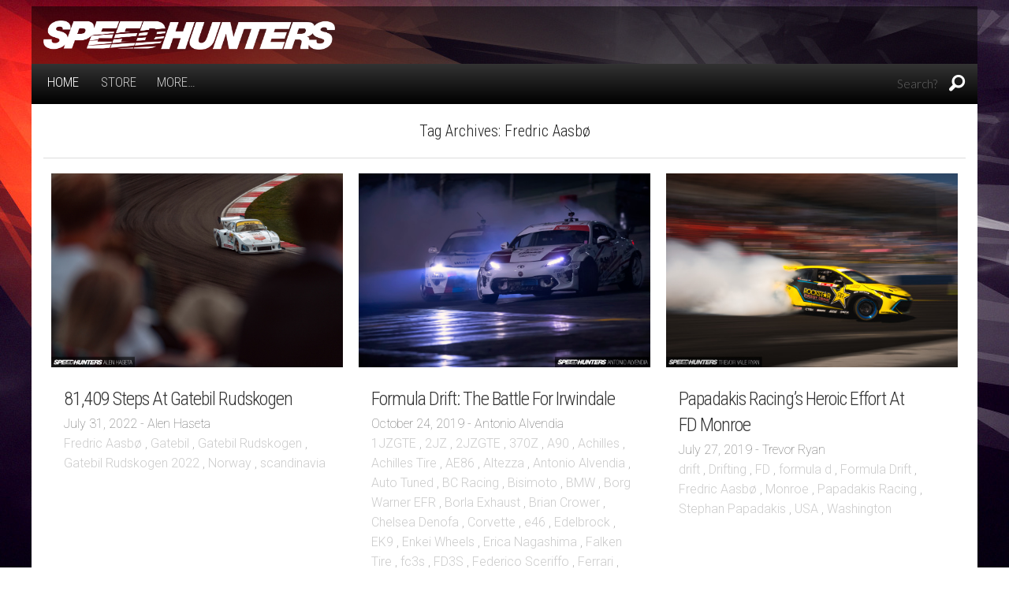

--- FILE ---
content_type: text/html; charset=UTF-8
request_url: https://www.speedhunters.com/tag/fredric-aasbo/
body_size: 11880
content:
<!DOCTYPE html>
<!--[if lt IE 7]> <html class="no-js ie6 oldie" lang="en-US" prefix="og: http://ogp.me/ns#"> <![endif]-->
<!--[if IE 7]>    <html class="no-js ie7 oldie" lang="en-US" prefix="og: http://ogp.me/ns#"> <![endif]-->
<!--[if IE 8]>    <html class="no-js ie8 oldie" lang="en-US" prefix="og: http://ogp.me/ns#"> <![endif]-->
<!--[if gt IE 8]><!--> <html class="no-js" lang="en-US" prefix="og: http://ogp.me/ns#"> <!--<![endif]-->
<head>
<meta charset="UTF-8" />
<meta name="viewport" content="width=device-width,initial-scale=1" />
<meta name="apple-mobile-web-app-capable" content="yes">
<title>
    Fredric Aasbø - Archives Speedhunters</title>
<link rel="profile" href="http://gmpg.org/xfn/11" />
<link rel="pingback" href="https://www.speedhunters.com/xmlrpc.php" />
<!--[if lt IE 9]>
<script src="https://www.speedhunters.com/wp-content/themes/speedhunters_xiii/javascripts/html5.js" type="text/javascript"></script>
<![endif]-->
<link rel="shortcut icon" type="image/ico" href="https://www.speedhunters.com/wp-content/themes/speedhunters_xiii/favicon.ico" />

<!-- Doubleclick Ad Management -->
<script type='text/javascript'>
var googletag = googletag || {};
googletag.cmd = googletag.cmd || [];
(function() {
var gads = document.createElement('script');
gads.async = true;
gads.type = 'text/javascript';
var useSSL = 'https:' == document.location.protocol;
gads.src = (useSSL ? 'https:' : 'http:') + 
'//www.googletagservices.com/tag/js/gpt.js';
var node = document.getElementsByTagName('script')[0];
node.parentNode.insertBefore(gads, node);
})();
</script>

<script type='text/javascript'>
googletag.cmd.push(function() {
googletag.defineSlot('/149287551/Sitewide_Leaderboard', [728, 90], 'div-gpt-ad-1352995576035-0').addService(googletag.pubads());
googletag.defineSlot('/149287551/Inline_MPU', [770, 513], 'div-gpt-ad-1401958887607-0').addService(googletag.pubads());
googletag.pubads().enableSingleRequest();
googletag.pubads().collapseEmptyDivs();
googletag.enableServices();
});
</script><!-- Facebook Pixel Code -->
<script>
!function(f,b,e,v,n,t,s){if(f.fbq)return;n=f.fbq=function(){n.callMethod?
n.callMethod.apply(n,arguments):n.queue.push(arguments)};if(!f._fbq)f._fbq=n;
n.push=n;n.loaded=!0;n.version='2.0';n.queue=[];t=b.createElement(e);t.async=!0;
t.src=v;s=b.getElementsByTagName(e)[0];s.parentNode.insertBefore(t,s)}(window,
document,'script','//connect.facebook.net/en_US/fbevents.js');

fbq('init', '1037728282936046');
fbq('track', "PageView");</script>
<noscript><img height="1" width="1" style="display:none"
src="https://www.facebook.com/tr?id=1037728282936046&ev=PageView&noscript=1"
/></noscript>
<!-- End Facebook Pixel Code -->

<!-- Facebook App Code -->
<script>
  window.fbAsyncInit = function() {
    FB.init({
      appId      : '252792185178857',
      cookie     : true,
      xfbml      : true,
      version    : 'v2.8'
    });
    FB.AppEvents.logPageView();   
  };

  (function(d, s, id){
     var js, fjs = d.getElementsByTagName(s)[0];
     if (d.getElementById(id)) {return;}
     js = d.createElement(s); js.id = id;
     js.src = "//connect.facebook.net/en_US/sdk.js";
     fjs.parentNode.insertBefore(js, fjs);
   }(document, 'script', 'facebook-jssdk'));
</script>
<!-- End Facebook App Code -->
<!-- This site is optimized with the Yoast WordPress SEO plugin v1.7.1 - https://yoast.com/wordpress/plugins/seo/ -->
<link rel="canonical" href="https://www.speedhunters.com/tag/fredric-aasbo/" />
<link rel="next" href="https://www.speedhunters.com/tag/fredric-aasbo/page/2/" />
<meta property="og:locale" content="en_US" />
<meta property="og:type" content="object" />
<meta property="og:title" content="Fredric Aasbø - Archives Speedhunters" />
<meta property="og:url" content="https://www.speedhunters.com/tag/fredric-aasbo/" />
<meta property="og:site_name" content="Speedhunters" />
<!-- / Yoast WordPress SEO plugin. -->

<link rel="alternate" type="application/rss+xml" title="Speedhunters &raquo; Feed" href="https://www.speedhunters.com/feed/" />
<link rel="alternate" type="application/rss+xml" title="Speedhunters &raquo; Comments Feed" href="https://www.speedhunters.com/comments/feed/" />
<link rel="alternate" type="application/rss+xml" title="Speedhunters &raquo; Fredric Aasbø Tag Feed" href="https://www.speedhunters.com/tag/fredric-aasbo/feed/" />
<link rel='stylesheet' id='decomments-css'  href='https://www.speedhunters.com/wp-content/plugins/decomments/templates/decomments/assets/css/decom.css' type='text/css' media='all' />
<!--[if IE]>
<link rel='stylesheet' id='decomments-ie-css'  href='https://www.speedhunters.com/wp-content/plugins/decomments/templates/decomments/assets/css/decom-ie.css' type='text/css' media='all' />
<![endif]-->
<link rel='stylesheet' id='default-fonts-css'  href='https://www.speedhunters.com/wp-content/plugins/decomments/templates/decomments/assets/css/fonts-def.css' type='text/css' media='all' />
<link rel='stylesheet' id='speedhunters_XIII-style-css'  href='https://www.speedhunters.com/wp-content/themes/speedhunters_xiii/style.css' type='text/css' media='all' />
<link rel='stylesheet' id='speedhunters_XIII-ssl-style-css'  href='https://www.speedhunters.com/wp-content/themes/speedhunters_xiii/ssl-style.css' type='text/css' media='all' />

			<style> .decomments-button, .decomments-head i:before, .decomments-button-submit { background:  !important; } .selectrics, .selectricsItems, .decomments-comment-section .decomments-footer-nav .decomments-buttons-moderate.active,
			.decomments-comment-section .decomments-footer-nav .moderate-action, .de-select.de-select-filter dt,.de-select.de-select-filter dd, .modal-wrap .flipper .login-form .btn{ border-color: !important; } .decomments-comments-number, .modal-wrap .flipper .login-form .close-modal:hover, .decomments-comment-list [id^="safe-comments-result-"] > a:hover { color: !important; } .decomments-gif:after{ border-left-color: !important; } .loader-ball-scale > div, .modal-wrap .flipper .login-form .btn{background: !important;} .decomments-file-uploaded .decomments-icon-insert-photo .svg *{stroke: !important;}
#decomments-comment-section.decomments-comment-section.decomments-comment-section .decomments-pictures-holder .decomments-gif:hover .svg-icon path{fill: !important; }
#decomments-comment-section.decomments-comment-section.decomments-comment-section .decomments-pictures-holder .decomments-gif:hover .svg-icon circle{stroke: !important; }
			 </style>
			<script type='text/javascript' src='https://www.speedhunters.com/wp-includes/js/jquery/jquery.js'></script>
<script type='text/javascript' src='https://www.speedhunters.com/wp-includes/js/jquery/jquery-migrate.min.js'></script>

 <!-- OneAll.com / Social Login for WordPress / v5.2 -->
<script data-cfasync="false" type="text/javascript">
 (function() {
  var oa = document.createElement('script'); oa.type = 'text/javascript';
  oa.async = true; oa.src = 'https://speedhunters.api.oneall.com/socialize/library.js';
  var s = document.getElementsByTagName('script')[0]; s.parentNode.insertBefore(oa, s);
 })();
</script>

<script
        type="text/javascript"
        src="http://zor.livefyre.com/wjs/v1.0/javascripts/CommentCount.js">
</script>

</head>

<body class="archive tag tag-fredric-aasbo tag-6528">

    <!-- 3rd PARTY APIS -->

<!-- Add Facebook JavaScript SDK -->

<div id="fb-root"></div>
<script>(function(d, s, id) {
  var js, fjs = d.getElementsByTagName(s)[0];
  if (d.getElementById(id)) return;
  js = d.createElement(s); js.id = id;
  js.src = "//connect.facebook.net/en_US/sdk.js#xfbml=1&version=v2.8&appId=160417550742798";
  fjs.parentNode.insertBefore(js, fjs);
}(document, 'script', 'facebook-jssdk'));</script>

<!-- End Facebook JavaScript SDK -->

<!-- END 3rd PARTY APIS -->
    
<div id="fs-story" class="swiper-container">
  <div class="swiper-wrapper">
	    </div>
</div>

		<header id="header" class="row" role="banner">
		<div class="screen-reader-text skip-link hide"><a href="#content" title="Skip to content">Skip to content</a></div>
        <section class="top-nav columns">
        		<div class="section-container">
        			<section>
                		<div class="row branding">
                        	<div class="medium-4 columns logo">
                        		<h1><a href="https://www.speedhunters.com"><img src="https://www.speedhunters.com/wp-content/themes/speedhunters_xiii/images/branding/sh-logo-white.png"></a></h1>
                            <div id="slogan"></div>
                        	</div>
                        	<div class="medium-8 columns leaderboard">
                                <!-- Sitewide_Leaderboard -->
                                <div id="leaderboardBanner">
                                    <div id='div-gpt-ad-1352995576035-0' style='width:728px; height:90px;'>
                                    <script type='text/javascript'>
                                        googletag.cmd.push(function() { googletag.display('div-gpt-ad-1352995576035-0'); });
                                    </script>
                                    </div>
                                </div>
                                <!-- END Sitewide_Leaderboard -->
                        	</div>
                        </div>

        				<div class="menu-strip row">
        					<div class="medium-8 columns menu-left">
        						<dl class="sub-nav">
        							<dd class="active"><h4><a href="https://www.speedhunters.com">HOME</a></h4></dd>
        							<span class="current"></span>        							<dd><h4><a href="http://store.speedhunters.com" target="_blank">Store</a></h4></dd>
        							<dd><h4 data-section-title class="pointable"><a href"#" class="more-button">More&hellip;</a></h4></dd>
        						</dl>
        					</div>
        					<div class="medium-4 columns menu-right">
                                	<form method="get" id="searchform" class="searchform" action="https://www.speedhunters.com/" role="search">
		<input type="text" name="s" value="" id="s" placeholder="Search?" />
		<i class="fi-magnifying-glass pointable"></i>
		<button type="submit" class="submit button prefix" id="searchsubmit" value="" >Site Search</button>
	</form>
                                <span class="small-nav-icons">
                                    <span class="separator"></span>
                                    <a href="http://store.speedhunters.com" target="_blank"><i class="fi-shopping-cart"></i></a>
                                    <span class="separator"></span>
                                    <i data-section-title class="fi-arrow-down pointable more-button"></i>
                                </span>
                            </div>
        				</div>
					<nav id="site-navigation" class="content row menu-base" role="navigation" data-section-content style="display:none">
	<dl class="top-level large-12 columns">
<dd class="divider"></dd><dd class="has-dropdown level-0 menu-item menu-item-type-taxonomy menu-item-object-category menu-item-has-children"><a href="http://www.speedhunters.com/category/carfeatures/">Car&nbsp;Features</a>
<dl class="sub-menu dropdown">
	<dd class="has-dropdown level-1 menu-item menu-item-type-custom menu-item-object-custom menu-item-has-children"><a href="http://www.speedhunters.com/tag/car-spotlight/">Modified</a>
	<dl class="sub-sub-menu dropdown">
		<dd class="no-dropdown  level-2 menu-item menu-item-type-custom menu-item-object-custom"><a href="http://www.speedhunters.com/tag/dragracing/">Drag&nbsp;Racing</a></dd>
		<dd class="no-dropdown  level-2 menu-item menu-item-type-custom menu-item-object-custom"><a href="http://www.speedhunters.com/tag/drifting/">Drift</a></dd>
		<dd class="no-dropdown  level-2 menu-item menu-item-type-custom menu-item-object-custom"><a href="http://www.speedhunters.com/tag/dubscene/">Dub&nbsp;Scene</a></dd>
		<dd class="no-dropdown  level-2 menu-item menu-item-type-custom menu-item-object-custom"><a href="http://www.speedhunters.com/tag/tag-retro/">Retro</a></dd>
		<dd class="no-dropdown  level-2 menu-item menu-item-type-custom menu-item-object-custom"><a href="http://www.speedhunters.com/tag/stance/">Stance</a></dd>
		<dd class="no-dropdown  level-2 menu-item menu-item-type-custom menu-item-object-custom"><a href="http://www.speedhunters.com/tag/timeattack/">Time&nbsp;Attack</a></dd>
		<dd class="no-dropdown  level-2 menu-item menu-item-type-custom menu-item-object-custom"><a href="http://www.speedhunters.com/tag/vip-tag/">VIP</a></dd>
	</dl>
</dd>
	<dd class="has-dropdown level-1 menu-item menu-item-type-custom menu-item-object-custom menu-item-has-children"><a href="http://www.speedhunters.com/tag/racing/">Performance</a>
	<dl class="sub-sub-menu dropdown">
		<dd class="no-dropdown  level-2 menu-item menu-item-type-custom menu-item-object-custom"><a href="http://www.speedhunters.com/tag/classic/">Classic</a></dd>
		<dd class="no-dropdown  level-2 menu-item menu-item-type-custom menu-item-object-custom"><a href="http://www.speedhunters.com/tag/grandtouring/">Grand&nbsp;Touring</a></dd>
		<dd class="no-dropdown  level-2 menu-item menu-item-type-custom menu-item-object-custom"><a href="http://www.speedhunters.com/tag/hothatch/">Hot&nbsp;Hatch</a></dd>
		<dd class="no-dropdown  level-2 menu-item menu-item-type-custom menu-item-object-custom"><a href="http://www.speedhunters.com/tag/tag-race/">Race</a></dd>
		<dd class="no-dropdown  level-2 menu-item menu-item-type-custom menu-item-object-custom"><a href="http://www.speedhunters.com/tag/sportcompact/">Sport&nbsp;Compact</a></dd>
		<dd class="no-dropdown  level-2 menu-item menu-item-type-custom menu-item-object-custom"><a href="http://www.speedhunters.com/tag/supercar/">Supercar</a></dd>
		<dd class="no-dropdown  level-2 menu-item menu-item-type-custom menu-item-object-custom"><a href="http://www.speedhunters.com/tag/supersaloon/">Super&nbsp;Saloon</a></dd>
	</dl>
</dd>
	<dd class="has-dropdown level-1 menu-item menu-item-type-custom menu-item-object-custom menu-item-has-children"><a href="http://www.speedhunters.com/tag/hotrodding/">Hot&nbsp;Rodding</a>
	<dl class="sub-sub-menu dropdown">
		<dd class="no-dropdown  level-2 menu-item menu-item-type-custom menu-item-object-custom"><a href="http://www.speedhunters.com/tag/tag-muscle/">Muscle</a></dd>
		<dd class="no-dropdown  level-2 menu-item menu-item-type-custom menu-item-object-custom"><a href="http://www.speedhunters.com/tag/tag-hotrod/">Hot&nbsp;Rod</a></dd>
		<dd class="no-dropdown  level-2 menu-item menu-item-type-custom menu-item-object-custom"><a href="http://www.speedhunters.com/tag/tag-leadsled/">Lead&nbsp;Sled</a></dd>
		<dd class="no-dropdown  level-2 menu-item menu-item-type-custom menu-item-object-custom"><a href="http://www.speedhunters.com/tag/tag-sleeper/">Sleeper</a></dd>
		<dd class="no-dropdown  level-2 menu-item menu-item-type-custom menu-item-object-custom"><a href="http://www.speedhunters.com/tag/low-rider/">Low&nbsp;Rider</a></dd>
		<dd class="no-dropdown  level-2 menu-item menu-item-type-custom menu-item-object-custom"><a href="http://www.speedhunters.com/tag/tag-gasser/">Gasser</a></dd>
		<dd class="no-dropdown  level-2 menu-item menu-item-type-custom menu-item-object-custom"><a href="http://www.speedhunters.com/tag/dragster/">Dragster</a></dd>
	</dl>
</dd>
</dl>
</dd>
<dd class="divider"></dd>
<dd class="has-dropdown level-0 menu-item menu-item-type-taxonomy menu-item-object-category menu-item-has-children"><a href="http://www.speedhunters.com/category/eventcoverage/">Event&nbsp;Coverage</a>
<dl class="sub-menu dropdown">
	<dd class="has-dropdown level-1 menu-item menu-item-type-custom menu-item-object-custom menu-item-has-children"><a href="http://www.speedhunters.com/tag/drifting/">Drift</a>
	<dl class="sub-sub-menu dropdown">
		<dd class="no-dropdown  level-2 menu-item menu-item-type-custom menu-item-object-custom"><a href="http://www.speedhunters.com/tag/formuladrift/">Formula&nbsp;Drift</a></dd>
		<dd class="no-dropdown  level-2 menu-item menu-item-type-custom menu-item-object-custom"><a href="http://www.speedhunters.com/tag/tag-d1gp/">D1GP</a></dd>
		<dd class="no-dropdown  level-2 menu-item menu-item-type-custom menu-item-object-custom"><a href="http://www.speedhunters.com/tag/tag-gatebil/">Gatebil</a></dd>
		<dd class="no-dropdown  level-2 menu-item menu-item-type-custom menu-item-object-custom"><a href="http://www.speedhunters.com/tag/tag-grassroots/">Grass&nbsp;Roots</a></dd>
	</dl>
</dd>
	<dd class="has-dropdown level-1 menu-item menu-item-type-custom menu-item-object-custom menu-item-has-children"><a href="http://www.speedhunters.com/tag/motorsport/">Motorsports</a>
	<dl class="sub-sub-menu dropdown">
		<dd class="no-dropdown  level-2 menu-item menu-item-type-custom menu-item-object-custom"><a href="http://www.speedhunters.com/tag/tag-formulaone/">Formula&nbsp;One</a></dd>
		<dd class="no-dropdown  level-2 menu-item menu-item-type-custom menu-item-object-custom"><a href="http://www.speedhunters.com/tag/rally/">Rally</a></dd>
		<dd class="no-dropdown  level-2 menu-item menu-item-type-custom menu-item-object-custom"><a href="http://www.speedhunters.com/tag/endurance/">Endurance-GTs</a></dd>
		<dd class="no-dropdown  level-2 menu-item menu-item-type-custom menu-item-object-custom"><a href="http://www.speedhunters.com/tag/timeattack/">Time&nbsp;Attack</a></dd>
		<dd class="no-dropdown  level-2 menu-item menu-item-type-custom menu-item-object-custom"><a href="http://www.speedhunters.com/tag/landspeed/">Land&nbsp;Speed</a></dd>
		<dd class="no-dropdown  level-2 menu-item menu-item-type-custom menu-item-object-custom"><a href="http://www.speedhunters.com/tag/touringcar/">Touring&nbsp;Cars</a></dd>
		<dd class="no-dropdown  level-2 menu-item menu-item-type-custom menu-item-object-custom"><a href="http://www.speedhunters.com/tag/tag-hillclimb/">Hill&nbsp;Climb</a></dd>
		<dd class="no-dropdown  level-2 menu-item menu-item-type-custom menu-item-object-custom"><a href="http://www.speedhunters.com/tag/dragracing/">Drag</a></dd>
		<dd class="no-dropdown  level-2 menu-item menu-item-type-custom menu-item-object-custom"><a href="http://www.speedhunters.com/tag/oval/">Oval</a></dd>
	</dl>
</dd>
	<dd class="has-dropdown level-1 menu-item menu-item-type-custom menu-item-object-custom menu-item-has-children"><a href="http://www.speedhunters.com/tag/car-show-tag/">Shows +&nbsp;Festivals</a>
	<dl class="sub-sub-menu dropdown">
		<dd class="no-dropdown  level-2 menu-item menu-item-type-custom menu-item-object-custom"><a href="http://www.speedhunters.com/tag/tokyoautosalon/">Tokyo Auto&nbsp;Salon</a></dd>
		<dd class="no-dropdown  level-2 menu-item menu-item-type-custom menu-item-object-custom"><a href="http://www.speedhunters.com/tag/sema/">Sema</a></dd>
		<dd class="no-dropdown  level-2 menu-item menu-item-type-custom menu-item-object-custom"><a href="http://www.speedhunters.com/tag/tag-meets/">Meets</a></dd>
		<dd class="no-dropdown  level-2 menu-item menu-item-type-custom menu-item-object-custom"><a href="http://www.speedhunters.com/tag/tag-hotrod/">Rods &#038;&nbsp;Customs</a></dd>
		<dd class="no-dropdown  level-2 menu-item menu-item-type-custom menu-item-object-custom"><a href="http://www.speedhunters.com/tag/dubscene/">Dub&nbsp;Scene</a></dd>
	</dl>
</dd>
</dl>
</dd>
<dd class="divider"></dd>
<dd class="has-dropdown level-0 menu-item menu-item-type-taxonomy menu-item-object-category menu-item-has-children"><a title="Speedhunters Crew" href="http://www.speedhunters.com/category/speedhunterscrew/">Speedhunters&nbsp;Crew</a>
<dl class="sub-menu dropdown">
	<dd class="has-dropdown level-1 menu-item menu-item-type-custom menu-item-object-custom menu-item-has-children"><a href="http://www.speedhunters.com/tag/drivers/">Drivers</a>
	<dl class="sub-sub-menu dropdown">
		<dd class="no-dropdown  level-2 menu-item menu-item-type-custom menu-item-object-custom"><a href="http://www.speedhunters.com/tag/fredricaasbo/">Fredric&nbsp;Aasbø</a></dd>
		<dd class="no-dropdown  level-2 menu-item menu-item-type-custom menu-item-object-custom"><a href="http://www.speedhunters.com/tag/tag-vaughngittinjr/">Vaughn Gittin&nbsp;Jr</a></dd>
		<dd class="no-dropdown  level-2 menu-item menu-item-type-custom menu-item-object-custom"><a href="http://www.speedhunters.com/tag/tag-edwardsandstrom/">Edward&nbsp;Sandström</a></dd>
		<dd class="no-dropdown  level-2 menu-item menu-item-type-custom menu-item-object-custom"><a href="http://www.speedhunters.com/tag/tag-madmikewhiddett/">Mad Mike&nbsp;Whiddett</a></dd>
	</dl>
</dd>
	<dd class="has-dropdown level-1 menu-item menu-item-type-custom menu-item-object-custom menu-item-has-children"><a href="#">Photojournalists</a>
	<dl class="sub-sub-menu dropdown">
		<dd class="no-dropdown  level-2 menu-item menu-item-type-custom menu-item-object-custom"><a href="http://www.speedhunters.com/author/alok-paleri/">Alok&nbsp;Paleri</a></dd>
		<dd class="no-dropdown  level-2 menu-item menu-item-type-custom menu-item-object-custom"><a href="http://www.speedhunters.com/author/2281434115/">Dino Dalle&nbsp;Carbonare</a></dd>
		<dd class="no-dropdown  level-2 menu-item menu-item-type-custom menu-item-object-custom"><a href="http://www.speedhunters.com/author/2307185532/">Larry&nbsp;Chen</a></dd>
		<dd class="no-dropdown  level-2 menu-item menu-item-type-custom menu-item-object-custom"><a href="http://www.speedhunters.com/author/2262174102/">Rod&nbsp;Chong</a></dd>
		<dd class="no-dropdown  level-2 menu-item menu-item-type-custom menu-item-object-custom"><a href="http://www.speedhunters.com/author/2262173266">Mike&nbsp;Garrett</a></dd>
		<dd class="no-dropdown  level-2 menu-item menu-item-type-custom menu-item-object-custom"><a href="http://www.speedhunters.com/author/sklingelhoefer/">Sean&nbsp;Klingelhoefer</a></dd>
		<dd class="no-dropdown  level-2 menu-item menu-item-type-custom menu-item-object-custom"><a href="http://www.speedhunters.com/author/blord/">Brad&nbsp;Lord</a></dd>
		<dd class="no-dropdown  level-2 menu-item menu-item-type-custom menu-item-object-custom"><a href="http://www.speedhunters.com/author/2279972671/">Paddy&nbsp;McGrath</a></dd>
		<dd class="no-dropdown  level-2 menu-item menu-item-type-custom menu-item-object-custom"><a href="http://www.speedhunters.com/author/2281433439/">Jonathan&nbsp;Moore</a></dd>
		<dd class="no-dropdown  level-2 menu-item menu-item-type-custom menu-item-object-custom"><a href="http://www.speedhunters.com/author/bmusselwhite/">Bryn&nbsp;Musselwhite</a></dd>
		<dd class="no-dropdown  level-2 menu-item menu-item-type-custom menu-item-object-custom"><a href="http://www.speedhunters.com/author/SuzyWallace">Suzy&nbsp;Wallace</a></dd>
		<dd class="no-dropdown  level-2 menu-item menu-item-type-custom menu-item-object-custom"><a href="http://www.speedhunters.com/author/taryncroucher/">Taryn&nbsp;Croucher</a></dd>
		<dd class="no-dropdown  level-2 menu-item menu-item-type-custom menu-item-object-custom"><a href="http://www.speedhunters.com/author/peter-kelly/">Peter&nbsp;Kelly</a></dd>
		<dd class="no-dropdown  level-2 menu-item menu-item-type-custom menu-item-object-custom"><a href="http://www.speedhunters.com/author/ropie/">Richard&nbsp;Opie</a></dd>
		<dd class="no-dropdown  level-2 menu-item menu-item-type-custom menu-item-object-custom"><a href="http://www.speedhunters.com/author/keithcharvonia/">Keith&nbsp;Charvonia</a></dd>
		<dd class="no-dropdown  level-2 menu-item menu-item-type-custom menu-item-object-custom"><a href="http://www.speedhunters.com/author/blake-jones/">Blake&nbsp;Jones</a></dd>
		<dd class="no-dropdown  level-2 menu-item menu-item-type-custom menu-item-object-custom"><a href="http://www.speedhunters.com/author/matthewjones/">Matthew&nbsp;Jones</a></dd>
	</dl>
</dd>
</dl>
</dd>
<dd class="divider"></dd>
<dd class="has-dropdown level-0 menu-item menu-item-type-custom menu-item-object-custom menu-item-has-children"><a href="http://www.speedhunters.com/tag/special-feature/">Special&nbsp;Feature</a>
<dl class="sub-menu dropdown">
	<dd class="no-dropdown  level-1 menu-item menu-item-type-custom menu-item-object-custom"><a href="http://www.speedhunters.com/tag/featurethis/">#FeatureThis</a></dd>
	<dd class="no-dropdown  level-1 menu-item menu-item-type-custom menu-item-object-custom"><a href="http://www.speedhunters.com/tag/iamthespeedhunter/">#IAmTheSpeedhunter</a></dd>
	<dd class="no-dropdown  level-1 menu-item menu-item-type-custom menu-item-object-custom"><a href="http://www.speedhunters.com/tag/tag-carbuilder/">Build</a></dd>
	<dd class="no-dropdown  level-1 menu-item menu-item-type-custom menu-item-object-custom"><a href="http://www.speedhunters.com/tag/tag-collectables/">Collectables</a></dd>
	<dd class="no-dropdown  level-1 menu-item menu-item-type-custom menu-item-object-custom"><a href="http://www.speedhunters.com/tag/dreamdrive/">Dream&nbsp;Drive</a></dd>
	<dd class="no-dropdown  level-1 menu-item menu-item-type-custom menu-item-object-custom"><a href="http://www.speedhunters.com/tag/museum/">Museum</a></dd>
	<dd class="no-dropdown  level-1 menu-item menu-item-type-custom menu-item-object-custom"><a href="http://www.speedhunters.com/tag/tag-retrospective/">Retrospective</a></dd>
	<dd class="no-dropdown  level-1 menu-item menu-item-type-custom menu-item-object-custom"><a href="http://www.speedhunters.com/tag/templeofspeed/">Temple Of&nbsp;Speed</a></dd>
</dl>
</dd>
<dd class="divider"></dd>
	</dl>                     
<i data-section-title class="general-icon-minus right"></i>
</nav>
              </section>
            </div>
        </section>
	</header><!-- #header -->
<div class="sticky-nav">
    <div class="sticky-nav-inner row">
        <a href="https://www.speedhunters.com"><i class="sh-logo"></i></a>
                    <span class="sticky-nav-seperator"></span>
            <span class="sticky-nav-label">SHARE</span>
            <i class="fi-social-facebook share-facebook" title="Share on Facebook"></i>
            <i class="fi-social-twitter share-twitter" title="Share on Twitter"></i>
            <i class="fi-social-google-plus share-google-plus" title="Share on G+"></i>
            <span class="sticky-nav-seperator"></span>
            <span class="sticky-nav-title">
                Fredric Aasbø - Archives Speedhunters            </span>
    </div>
</div>
<div class="row" id="container">
	<section class="large-12" id="primary">
	<div class="row">
		<section class="large-12 columns">
		
			<header class="page-header large-12 columns">
				<h1 class="page-title">
					Tag Archives: <span>Fredric Aasbø</span>				</h1>
								<hr />
			</header><!-- .page-header -->
			<div class="large-12 columns">
				<ul class="medium-block-grid-3">
										
						

<li>
	<article id="post-567566" class="post-567566 post type-post status-publish format-standard has-post-thumbnail hentry category-content category-eventcoverage category-special-feature category-speedhunterscrew tag-fredric-aasbo tag-gatebil tag-gatebil-rudskogen tag-gatebil-rudskogen-2022 tag-norway tag-scandinavia">
			<a class="content-thumbnail" href="https://www.speedhunters.com/2022/07/81409-steps-at-gatebil-rudskogen/">
    	<img src="https://s3.amazonaws.com/speedhunters-wp-production/wp-content/uploads/2022/07/21030933/1201-520x346.jpg" />
		</a>

	
<div class="meta">
	<h2><a href="https://www.speedhunters.com/2022/07/81409-steps-at-gatebil-rudskogen/">81,409 Steps At Gatebil&nbsp;Rudskogen</a></h2>
	<span class="date">July 31, 2022 -</span>
	<span class="author"><a href="https://www.speedhunters.com/author/alenhaseta/" title="Posts by Alen Haseta" rel="author">Alen Haseta</a></span><br />
	<span class="tags"><a href="https://www.speedhunters.com/tag/fredric-aasbo/" rel="tag">Fredric Aasbø</a>, <a href="https://www.speedhunters.com/tag/gatebil/" rel="tag">Gatebil</a>, <a href="https://www.speedhunters.com/tag/gatebil-rudskogen/" rel="tag">Gatebil Rudskogen</a>, <a href="https://www.speedhunters.com/tag/gatebil-rudskogen-2022/" rel="tag">Gatebil Rudskogen 2022</a>, <a href="https://www.speedhunters.com/tag/norway/" rel="tag">Norway</a>, <a href="https://www.speedhunters.com/tag/scandinavia/" rel="tag">scandinavia</a></span></div>
	<!-- If no thumbnail, add fallback image. -->
		</article><!-- #post-## -->
</li>

					
						

<li>
	<article id="post-459392" class="post-459392 post type-post status-publish format-standard has-post-thumbnail hentry category-content category-eventcoverage tag-1jzgte tag-2jz tag-2jzgte tag-370z tag-a90 tag-achilles tag-achilles-tire tag-ae86 tag-altezza tag-antonio-alvendia tag-auto-tuned tag-bc-racing tag-bisimoto tag-bmw tag-borg-warner-efr tag-borla-exhaust tag-briancrower tag-chelsea-denofa tag-corvette tag-e46 tag-edelbrock tag-ek9-tag tag-enkei-wheels tag-erica-nagashima tag-falkentire tag-fc3s tag-fd3s tag-federico-sceriffo tag-ferrari tag-ford-mustang tag-tag-formulad tag-formuladrift tag-forrestwang tag-fredric-aasbo tag-greddy tag-hks tag-irwindale-speedway-tag tag-is300 tag-jamesdeane tag-je-pistons tag-jeffjones tag-jess-harbour tag-jhonnattan-castro tag-jza80 tag-karol-priscilla tag-kazuya-taguchi tag-kengushi tag-kw-suspension tag-ls3-tag tag-matt-field tag-michael-essa tag-motul tag-mustang-rtr tag-nexen-tire tag-odi-bakchis tag-piotr-wiecek tag-porsche-911 tag-precision-turbo tag-rad-dan-burkett tag-rays-wheels tag-robbienishida tag-run-bc tag-run-free-tag tag-s15 tag-shinji-minowa tag-sparco tag-sparta-brakes tag-suspension-techniques tag-takaaono tag-takahiro-ueno tag-toyota-86 tag-up-garage tag-tag-vaughngittinjr tag-vertex tag-work-wheels tag-worthouse tag-z34 tag-zn8">
			<a class="content-thumbnail" href="https://www.speedhunters.com/2019/10/formula-drift-battle-irwindale/">
    	<img src="https://s3.amazonaws.com/speedhunters-wp-production/wp-content/uploads/2019/10/21222729/Formula-Drift-FDIRW-1920wm-1DX29025-crop-520x346.jpg" />
		</a>

	
<div class="meta">
	<h2><a href="https://www.speedhunters.com/2019/10/formula-drift-battle-irwindale/">Formula Drift: The Battle For&nbsp;Irwindale</a></h2>
	<span class="date">October 24, 2019 -</span>
	<span class="author"><a href="https://www.speedhunters.com/author/antonioalvendia/" title="Posts by Antonio Alvendia" rel="author">Antonio Alvendia</a></span><br />
	<span class="tags"><a href="https://www.speedhunters.com/tag/1jzgte/" rel="tag">1JZGTE</a>, <a href="https://www.speedhunters.com/tag/2jz/" rel="tag">2JZ</a>, <a href="https://www.speedhunters.com/tag/2jzgte/" rel="tag">2JZGTE</a>, <a href="https://www.speedhunters.com/tag/370z/" rel="tag">370Z</a>, <a href="https://www.speedhunters.com/tag/a90/" rel="tag">A90</a>, <a href="https://www.speedhunters.com/tag/achilles/" rel="tag">Achilles</a>, <a href="https://www.speedhunters.com/tag/achilles-tire/" rel="tag">Achilles Tire</a>, <a href="https://www.speedhunters.com/tag/ae86/" rel="tag">AE86</a>, <a href="https://www.speedhunters.com/tag/altezza/" rel="tag">Altezza</a>, <a href="https://www.speedhunters.com/tag/antonio-alvendia/" rel="tag">Antonio Alvendia</a>, <a href="https://www.speedhunters.com/tag/auto-tuned/" rel="tag">Auto Tuned</a>, <a href="https://www.speedhunters.com/tag/bc-racing/" rel="tag">BC Racing</a>, <a href="https://www.speedhunters.com/tag/bisimoto/" rel="tag">Bisimoto</a>, <a href="https://www.speedhunters.com/tag/bmw/" rel="tag">BMW</a>, <a href="https://www.speedhunters.com/tag/borg-warner-efr/" rel="tag">Borg Warner EFR</a>, <a href="https://www.speedhunters.com/tag/borla-exhaust/" rel="tag">Borla Exhaust</a>, <a href="https://www.speedhunters.com/tag/briancrower/" rel="tag">Brian Crower</a>, <a href="https://www.speedhunters.com/tag/chelsea-denofa/" rel="tag">Chelsea Denofa</a>, <a href="https://www.speedhunters.com/tag/corvette/" rel="tag">Corvette</a>, <a href="https://www.speedhunters.com/tag/e46/" rel="tag">e46</a>, <a href="https://www.speedhunters.com/tag/edelbrock/" rel="tag">Edelbrock</a>, <a href="https://www.speedhunters.com/tag/ek9-tag/" rel="tag">EK9</a>, <a href="https://www.speedhunters.com/tag/enkei-wheels/" rel="tag">Enkei Wheels</a>, <a href="https://www.speedhunters.com/tag/erica-nagashima/" rel="tag">Erica Nagashima</a>, <a href="https://www.speedhunters.com/tag/falkentire/" rel="tag">Falken Tire</a>, <a href="https://www.speedhunters.com/tag/fc3s/" rel="tag">fc3s</a>, <a href="https://www.speedhunters.com/tag/fd3s/" rel="tag">FD3S</a>, <a href="https://www.speedhunters.com/tag/federico-sceriffo/" rel="tag">Federico Sceriffo</a>, <a href="https://www.speedhunters.com/tag/ferrari/" rel="tag">Ferrari</a>, <a href="https://www.speedhunters.com/tag/ford-mustang/" rel="tag">Ford Mustang</a>, <a href="https://www.speedhunters.com/tag/tag-formulad/" rel="tag">formula d</a>, <a href="https://www.speedhunters.com/tag/formuladrift/" rel="tag">Formula Drift</a>, <a href="https://www.speedhunters.com/tag/forrestwang/" rel="tag">Forrest Wang</a>, <a href="https://www.speedhunters.com/tag/fredric-aasbo/" rel="tag">Fredric Aasbø</a>, <a href="https://www.speedhunters.com/tag/greddy/" rel="tag">GReddy</a>, <a href="https://www.speedhunters.com/tag/hks/" rel="tag">HKS</a>, <a href="https://www.speedhunters.com/tag/irwindale-speedway-tag/" rel="tag">Irwindale Speedway</a>, <a href="https://www.speedhunters.com/tag/is300/" rel="tag">is300</a>, <a href="https://www.speedhunters.com/tag/jamesdeane/" rel="tag">james deane</a>, <a href="https://www.speedhunters.com/tag/je-pistons/" rel="tag">JE Pistons</a>, <a href="https://www.speedhunters.com/tag/jeffjones/" rel="tag">Jeff Jones</a>, <a href="https://www.speedhunters.com/tag/jess-harbour/" rel="tag">Jess Harbour</a>, <a href="https://www.speedhunters.com/tag/jhonnattan-castro/" rel="tag">Jhonnattan Castro</a>, <a href="https://www.speedhunters.com/tag/jza80/" rel="tag">JZA80</a>, <a href="https://www.speedhunters.com/tag/karol-priscilla/" rel="tag">Karol Priscilla</a>, <a href="https://www.speedhunters.com/tag/kazuya-taguchi/" rel="tag">Kazuya Taguchi</a>, <a href="https://www.speedhunters.com/tag/kengushi/" rel="tag">Ken Gushi</a>, <a href="https://www.speedhunters.com/tag/kw-suspension/" rel="tag">KW Suspension</a>, <a href="https://www.speedhunters.com/tag/ls3-tag/" rel="tag">LS3</a>, <a href="https://www.speedhunters.com/tag/matt-field/" rel="tag">Matt Field</a>, <a href="https://www.speedhunters.com/tag/michael-essa/" rel="tag">Michael Essa</a>, <a href="https://www.speedhunters.com/tag/motul/" rel="tag">Motul</a>, <a href="https://www.speedhunters.com/tag/mustang-rtr/" rel="tag">mustang rtr</a>, <a href="https://www.speedhunters.com/tag/nexen-tire/" rel="tag">Nexen Tire</a>, <a href="https://www.speedhunters.com/tag/odi-bakchis/" rel="tag">Odi Bakchis</a>, <a href="https://www.speedhunters.com/tag/piotr-wiecek/" rel="tag">Piotr Więcek</a>, <a href="https://www.speedhunters.com/tag/porsche-911/" rel="tag">Porsche 911</a>, <a href="https://www.speedhunters.com/tag/precision-turbo/" rel="tag">Precision Turbo</a>, <a href="https://www.speedhunters.com/tag/rad-dan-burkett/" rel="tag">Rad Dan Burkett</a>, <a href="https://www.speedhunters.com/tag/rays-wheels/" rel="tag">Rays Wheels</a>, <a href="https://www.speedhunters.com/tag/robbienishida/" rel="tag">Robbie Nishida</a>, <a href="https://www.speedhunters.com/tag/run-bc/" rel="tag">Run BC</a>, <a href="https://www.speedhunters.com/tag/run-free-tag/" rel="tag">Run Free</a>, <a href="https://www.speedhunters.com/tag/s15/" rel="tag">S15</a>, <a href="https://www.speedhunters.com/tag/shinji-minowa/" rel="tag">Shinji Minowa</a>, <a href="https://www.speedhunters.com/tag/sparco/" rel="tag">sparco</a>, <a href="https://www.speedhunters.com/tag/sparta-brakes/" rel="tag">Sparta Brakes</a>, <a href="https://www.speedhunters.com/tag/suspension-techniques/" rel="tag">Suspension Techniques</a>, <a href="https://www.speedhunters.com/tag/takaaono/" rel="tag">Taka Aono</a>, <a href="https://www.speedhunters.com/tag/takahiro-ueno/" rel="tag">Takahiro Ueno</a>, <a href="https://www.speedhunters.com/tag/toyota-86/" rel="tag">Toyota 86</a>, <a href="https://www.speedhunters.com/tag/up-garage/" rel="tag">Up Garage</a>, <a href="https://www.speedhunters.com/tag/tag-vaughngittinjr/" rel="tag">Vaughn Gittin Jr</a>, <a href="https://www.speedhunters.com/tag/vertex/" rel="tag">Vertex</a>, <a href="https://www.speedhunters.com/tag/work-wheels/" rel="tag">work wheels</a>, <a href="https://www.speedhunters.com/tag/worthouse/" rel="tag">Worthouse</a>, <a href="https://www.speedhunters.com/tag/z34/" rel="tag">Z34</a>, <a href="https://www.speedhunters.com/tag/zn8/" rel="tag">ZN8</a></span></div>
	<!-- If no thumbnail, add fallback image. -->
		</article><!-- #post-## -->
</li>

					
						

<li>
	<article id="post-445684" class="post-445684 post type-post status-publish format-standard has-post-thumbnail hentry category-content category-eventcoverage category-special-feature tag-tag-drift tag-drifting tag-fd tag-tag-formulad tag-formuladrift tag-fredric-aasbo tag-monroe tag-papadakisracing tag-stephanpapadakis tag-usa tag-washington">
			<a class="content-thumbnail" href="https://www.speedhunters.com/2019/07/papadakis-racings-heroic-effort-at-fd-monroe/">
    	<img src="https://s3.amazonaws.com/speedhunters-wp-production/wp-content/uploads/2019/07/24144218/2019-Formula-D-Monroe-Papadakis-Racing-Aasbo_Trevor-Ryan-Speedhunters_001_2392-520x346.jpg" />
		</a>

	
<div class="meta">
	<h2><a href="https://www.speedhunters.com/2019/07/papadakis-racings-heroic-effort-at-fd-monroe/">Papadakis Racing’s Heroic Effort At FD&nbsp;Monroe</a></h2>
	<span class="date">July 27, 2019 -</span>
	<span class="author"><a href="https://www.speedhunters.com/author/trevorryan/" title="Posts by Trevor Ryan" rel="author">Trevor Ryan</a></span><br />
	<span class="tags"><a href="https://www.speedhunters.com/tag/tag-drift/" rel="tag">drift</a>, <a href="https://www.speedhunters.com/tag/drifting/" rel="tag">Drifting</a>, <a href="https://www.speedhunters.com/tag/fd/" rel="tag">FD</a>, <a href="https://www.speedhunters.com/tag/tag-formulad/" rel="tag">formula d</a>, <a href="https://www.speedhunters.com/tag/formuladrift/" rel="tag">Formula Drift</a>, <a href="https://www.speedhunters.com/tag/fredric-aasbo/" rel="tag">Fredric Aasbø</a>, <a href="https://www.speedhunters.com/tag/monroe/" rel="tag">Monroe</a>, <a href="https://www.speedhunters.com/tag/papadakisracing/" rel="tag">Papadakis Racing</a>, <a href="https://www.speedhunters.com/tag/stephanpapadakis/" rel="tag">Stephan Papadakis</a>, <a href="https://www.speedhunters.com/tag/usa/" rel="tag">USA</a>, <a href="https://www.speedhunters.com/tag/washington/" rel="tag">Washington</a></span></div>
	<!-- If no thumbnail, add fallback image. -->
		</article><!-- #post-## -->
</li>

					
						

<li>
	<article id="post-437102" class="post-437102 post type-post status-publish format-standard has-post-thumbnail hentry category-content category-eventcoverage tag-alvin-laegreid tag-becausegatebil tag-fredric-aasbo tag-gatebil tag-gatebil-19 tag-hunter-taylor tag-kai-roger-bakken tag-norway tag-ola-jaeger tag-skyline tag-tor-anders-ringnes tag-toyota-supra tag-valerbanen tag-vladimir-ljadov tag-wheelsbywovka">
			<a class="content-thumbnail" href="https://www.speedhunters.com/2019/05/the-first-gatebil-of-the-year/">
    	<img src="https://s3.amazonaws.com/speedhunters-wp-production/wp-content/uploads/2019/05/29122242/MG_5948-520x346.jpg" />
		</a>

	
<div class="meta">
	<h2><a href="https://www.speedhunters.com/2019/05/the-first-gatebil-of-the-year/">The First Gatebil Of The&nbsp;Year</a></h2>
	<span class="date">May 31, 2019 -</span>
	<span class="author"><a href="https://www.speedhunters.com/author/vladimir-ljadov/" title="Posts by Vladimir Ljadov" rel="author">Vladimir Ljadov</a></span><br />
	<span class="tags"><a href="https://www.speedhunters.com/tag/alvin-laegreid/" rel="tag">Alvin Lægreid</a>, <a href="https://www.speedhunters.com/tag/becausegatebil/" rel="tag">becausegatebil</a>, <a href="https://www.speedhunters.com/tag/fredric-aasbo/" rel="tag">Fredric Aasbø</a>, <a href="https://www.speedhunters.com/tag/gatebil/" rel="tag">Gatebil</a>, <a href="https://www.speedhunters.com/tag/gatebil-19/" rel="tag">Gatebil 19</a>, <a href="https://www.speedhunters.com/tag/hunter-taylor/" rel="tag">Hunter Taylor</a>, <a href="https://www.speedhunters.com/tag/kai-roger-bakken/" rel="tag">Kai Roger Bakken</a>, <a href="https://www.speedhunters.com/tag/norway/" rel="tag">Norway</a>, <a href="https://www.speedhunters.com/tag/ola-jaeger/" rel="tag">Ola Jæger</a>, <a href="https://www.speedhunters.com/tag/skyline/" rel="tag">Skyline</a>, <a href="https://www.speedhunters.com/tag/tor-anders-ringnes/" rel="tag">Tor-Anders Ringnes</a>, <a href="https://www.speedhunters.com/tag/toyota-supra/" rel="tag">Toyota Supra</a>, <a href="https://www.speedhunters.com/tag/valerbanen/" rel="tag">Vålerbanen</a>, <a href="https://www.speedhunters.com/tag/vladimir-ljadov/" rel="tag">Vladimir Ljadov</a>, <a href="https://www.speedhunters.com/tag/wheelsbywovka/" rel="tag">wheelsbywovka</a></span></div>
	<!-- If no thumbnail, add fallback image. -->
		</article><!-- #post-## -->
</li>

					
						

<li>
	<article id="post-402005" class="post-402005 post type-post status-publish format-standard has-post-thumbnail hentry category-content category-eventcoverage tag-fd tag-fd-18 tag-fd-irwindale-18 tag-tag-formulad tag-formuladrift tag-formula-drift-18 tag-fredric-aasbo tag-irwindale-speedway-tag tag-papadakisracing">
			<a class="content-thumbnail" href="https://www.speedhunters.com/2018/10/pure-driving-aasbos-fight-championship/">
    	<img src="https://s3.amazonaws.com/speedhunters-wp-production/wp-content/uploads/2018/10/17201637/2018-SH_Aasbo-Papadakis-Formula-D-Title-Fight-Irwindale_Trevor-Ryan-001-520x346.jpg" />
		</a>

	
<div class="meta">
	<h2><a href="https://www.speedhunters.com/2018/10/pure-driving-aasbos-fight-championship/">Pure Driving: Aasbø&#8217;s Fight For The&nbsp;Championship</a></h2>
	<span class="date">October 18, 2018 -</span>
	<span class="author"><a href="https://www.speedhunters.com/author/trevorryan/" title="Posts by Trevor Ryan" rel="author">Trevor Ryan</a></span><br />
	<span class="tags"><a href="https://www.speedhunters.com/tag/fd/" rel="tag">FD</a>, <a href="https://www.speedhunters.com/tag/fd-18/" rel="tag">FD 18</a>, <a href="https://www.speedhunters.com/tag/fd-irwindale-18/" rel="tag">FD Irwindale 18</a>, <a href="https://www.speedhunters.com/tag/tag-formulad/" rel="tag">formula d</a>, <a href="https://www.speedhunters.com/tag/formuladrift/" rel="tag">Formula Drift</a>, <a href="https://www.speedhunters.com/tag/formula-drift-18/" rel="tag">Formula Drift 18</a>, <a href="https://www.speedhunters.com/tag/fredric-aasbo/" rel="tag">Fredric Aasbø</a>, <a href="https://www.speedhunters.com/tag/irwindale-speedway-tag/" rel="tag">Irwindale Speedway</a>, <a href="https://www.speedhunters.com/tag/papadakisracing/" rel="tag">Papadakis Racing</a></span></div>
	<!-- If no thumbnail, add fallback image. -->
		</article><!-- #post-## -->
</li>

					
						

<li>
	<article id="post-401304" class="post-401304 post type-post status-publish format-standard has-post-thumbnail hentry category-content category-eventcoverage tag-behindthescenes tag-california tag-competition tag-corolla tag-drifting tag-fd-18 tag-fd-irwindale-18 tag-formuladrift tag-fredric-aasbo tag-irwindale tag-papadakisracing tag-stephan-pa tag-toyota tag-usa">
			<a class="content-thumbnail" href="https://www.speedhunters.com/2018/10/all-eyes-on-aasbo/">
    	<img src="https://s3.amazonaws.com/speedhunters-wp-production/wp-content/uploads/2018/10/12181342/2018-SH_Formula-D-Irwindale-Qualifying-Aasbo_Trevor-Ryan-031-520x346.jpg" />
		</a>

	
<div class="meta">
	<h2><a href="https://www.speedhunters.com/2018/10/all-eyes-on-aasbo/">All Eyes On&nbsp;Aasbø</a></h2>
	<span class="date">October 13, 2018 -</span>
	<span class="author"><a href="https://www.speedhunters.com/author/trevorryan/" title="Posts by Trevor Ryan" rel="author">Trevor Ryan</a></span><br />
	<span class="tags"><a href="https://www.speedhunters.com/tag/behindthescenes/" rel="tag">behind the scenes</a>, <a href="https://www.speedhunters.com/tag/california/" rel="tag">California</a>, <a href="https://www.speedhunters.com/tag/competition/" rel="tag">competition</a>, <a href="https://www.speedhunters.com/tag/corolla/" rel="tag">corolla</a>, <a href="https://www.speedhunters.com/tag/drifting/" rel="tag">Drifting</a>, <a href="https://www.speedhunters.com/tag/fd-18/" rel="tag">FD 18</a>, <a href="https://www.speedhunters.com/tag/fd-irwindale-18/" rel="tag">FD Irwindale 18</a>, <a href="https://www.speedhunters.com/tag/formuladrift/" rel="tag">Formula Drift</a>, <a href="https://www.speedhunters.com/tag/fredric-aasbo/" rel="tag">Fredric Aasbø</a>, <a href="https://www.speedhunters.com/tag/irwindale/" rel="tag">irwindale</a>, <a href="https://www.speedhunters.com/tag/papadakisracing/" rel="tag">Papadakis Racing</a>, <a href="https://www.speedhunters.com/tag/stephan-pa/" rel="tag">Stephan Pa</a>, <a href="https://www.speedhunters.com/tag/toyota/" rel="tag">Toyota</a>, <a href="https://www.speedhunters.com/tag/usa/" rel="tag">USA</a></span></div>
	<!-- If no thumbnail, add fallback image. -->
		</article><!-- #post-## -->
</li>

					
						

<li>
	<article id="post-393179" class="post-393179 post type-post status-publish format-standard has-post-thumbnail hentry category-content category-eventcoverage tag-deankearney tag-drift-shifters tag-duane-mckeever tag-event tag-fanga-dan tag-forrestwang tag-fredric-aasbo tag-gazwhiter tag-jamesdeane tag-joachim-waagaard tag-jordan-butters tag-liverpool tag-tag-madmikewhiddett tag-masato-kawabata tag-matt-carter tag-piotr-wiecek tag-redbull tag-red-bull-drift-shifters tag-red-bull-drift-shifters-2018 tag-uk tag-video-tag">
			<a class="content-thumbnail" href="https://www.speedhunters.com/2018/08/red-bull-drift-shifters-best-seat-house/">
    	<img src="https://s3.amazonaws.com/speedhunters-wp-production/wp-content/uploads/2018/08/22115421/Red-Bull-Drift-Shifters-Liverpool-by-Jordan-Butters-7107-520x347.jpg" />
		</a>

	
<div class="meta">
	<h2><a href="https://www.speedhunters.com/2018/08/red-bull-drift-shifters-best-seat-house/">Red Bull Drift Shifters: The Best Seat In The&nbsp;House</a></h2>
	<span class="date">August 23, 2018 -</span>
	<span class="author"><a href="https://www.speedhunters.com/author/jordan-butters/" title="Posts by Jordan Butters" rel="author">Jordan Butters</a></span><br />
	<span class="tags"><a href="https://www.speedhunters.com/tag/deankearney/" rel="tag">Dean Kearney</a>, <a href="https://www.speedhunters.com/tag/drift-shifters/" rel="tag">Drift Shifters</a>, <a href="https://www.speedhunters.com/tag/duane-mckeever/" rel="tag">Duane McKeever</a>, <a href="https://www.speedhunters.com/tag/event/" rel="tag">Event</a>, <a href="https://www.speedhunters.com/tag/fanga-dan/" rel="tag">Fanga Dan</a>, <a href="https://www.speedhunters.com/tag/forrestwang/" rel="tag">Forrest Wang</a>, <a href="https://www.speedhunters.com/tag/fredric-aasbo/" rel="tag">Fredric Aasbø</a>, <a href="https://www.speedhunters.com/tag/gazwhiter/" rel="tag">Gaz Whiter</a>, <a href="https://www.speedhunters.com/tag/jamesdeane/" rel="tag">james deane</a>, <a href="https://www.speedhunters.com/tag/joachim-waagaard/" rel="tag">Joachim Waagaard</a>, <a href="https://www.speedhunters.com/tag/jordan-butters/" rel="tag">Jordan Butters</a>, <a href="https://www.speedhunters.com/tag/liverpool/" rel="tag">Liverpool</a>, <a href="https://www.speedhunters.com/tag/tag-madmikewhiddett/" rel="tag">Mad Mike Whiddett</a>, <a href="https://www.speedhunters.com/tag/masato-kawabata/" rel="tag">Masato Kawabata</a>, <a href="https://www.speedhunters.com/tag/matt-carter/" rel="tag">Matt Carter</a>, <a href="https://www.speedhunters.com/tag/piotr-wiecek/" rel="tag">Piotr Więcek</a>, <a href="https://www.speedhunters.com/tag/redbull/" rel="tag">Red Bull</a>, <a href="https://www.speedhunters.com/tag/red-bull-drift-shifters/" rel="tag">Red Bull Drift Shifters</a>, <a href="https://www.speedhunters.com/tag/red-bull-drift-shifters-2018/" rel="tag">Red Bull Drift Shifters 2018</a>, <a href="https://www.speedhunters.com/tag/uk/" rel="tag">UK</a>, <a href="https://www.speedhunters.com/tag/video-tag/" rel="tag">Video</a></span></div>
	<!-- If no thumbnail, add fallback image. -->
		</article><!-- #post-## -->
</li>

					
						

<li>
	<article id="post-392341" class="post-392341 post type-post status-publish format-standard has-post-thumbnail hentry category-content category-eventcoverage category-speedhunterscrew tag-deankearney tag-drift-shifters tag-duane-mckeever tag-event tag-fanga-dan tag-forrestwang tag-fredric-aasbo tag-gazwhiter tag-jamesdeane tag-joachim-waagaard tag-liverpool tag-tag-madmikewhiddett tag-masato-kawabata tag-matt-carter tag-piotr-wiecek tag-redbull tag-red-bull-drift-shifters tag-red-bull-drift-shifters-2018 tag-uk">
			<a class="content-thumbnail" href="https://www.speedhunters.com/2018/08/red-bull-drift-shifters-stage-set/">
    	<img src="https://s3.amazonaws.com/speedhunters-wp-production/wp-content/uploads/2018/08/18152957/Red-Bull-Drift-Shifters-Liverpool-2018-by-Jordan-Butters-Speedhunters-6068-520x347.jpg" />
		</a>

	
<div class="meta">
	<h2><a href="https://www.speedhunters.com/2018/08/red-bull-drift-shifters-stage-set/">Red Bull Drift Shifters: The Stage Is&nbsp;Set</a></h2>
	<span class="date">August 18, 2018 -</span>
	<span class="author"><a href="https://www.speedhunters.com/author/jordan-butters/" title="Posts by Jordan Butters" rel="author">Jordan Butters</a></span><br />
	<span class="tags"><a href="https://www.speedhunters.com/tag/deankearney/" rel="tag">Dean Kearney</a>, <a href="https://www.speedhunters.com/tag/drift-shifters/" rel="tag">Drift Shifters</a>, <a href="https://www.speedhunters.com/tag/duane-mckeever/" rel="tag">Duane McKeever</a>, <a href="https://www.speedhunters.com/tag/event/" rel="tag">Event</a>, <a href="https://www.speedhunters.com/tag/fanga-dan/" rel="tag">Fanga Dan</a>, <a href="https://www.speedhunters.com/tag/forrestwang/" rel="tag">Forrest Wang</a>, <a href="https://www.speedhunters.com/tag/fredric-aasbo/" rel="tag">Fredric Aasbø</a>, <a href="https://www.speedhunters.com/tag/gazwhiter/" rel="tag">Gaz Whiter</a>, <a href="https://www.speedhunters.com/tag/jamesdeane/" rel="tag">james deane</a>, <a href="https://www.speedhunters.com/tag/joachim-waagaard/" rel="tag">Joachim Waagaard</a>, <a href="https://www.speedhunters.com/tag/liverpool/" rel="tag">Liverpool</a>, <a href="https://www.speedhunters.com/tag/tag-madmikewhiddett/" rel="tag">Mad Mike Whiddett</a>, <a href="https://www.speedhunters.com/tag/masato-kawabata/" rel="tag">Masato Kawabata</a>, <a href="https://www.speedhunters.com/tag/matt-carter/" rel="tag">Matt Carter</a>, <a href="https://www.speedhunters.com/tag/piotr-wiecek/" rel="tag">Piotr Więcek</a>, <a href="https://www.speedhunters.com/tag/redbull/" rel="tag">Red Bull</a>, <a href="https://www.speedhunters.com/tag/red-bull-drift-shifters/" rel="tag">Red Bull Drift Shifters</a>, <a href="https://www.speedhunters.com/tag/red-bull-drift-shifters-2018/" rel="tag">Red Bull Drift Shifters 2018</a>, <a href="https://www.speedhunters.com/tag/uk/" rel="tag">UK</a></span></div>
	<!-- If no thumbnail, add fallback image. -->
		</article><!-- #post-## -->
</li>

					
						

<li>
	<article id="post-387848" class="post-387848 post type-post status-publish format-standard has-post-thumbnail hentry category-content category-news tag-deankearney tag-drift-shifters tag-duane-mckeever tag-event tag-fanga-dan tag-forrestwang tag-fredric-aasbo tag-gazwhiter tag-jamesdeane tag-joachim-waagaard tag-liverpool tag-tag-madmikewhiddett tag-masato-kawabata tag-matt-carter tag-piotr-wiecek tag-redbull tag-red-bull-drift-shifters tag-red-bull-drift-shifters-2018 tag-uk">
			<a class="content-thumbnail" href="https://www.speedhunters.com/2018/08/bulls-on-parade-in-the-united-kingdom/">
    	<img src="https://s3.amazonaws.com/speedhunters-wp-production/wp-content/uploads/2018/08/09081025/Drift_Shifters_2014_4491-520x346.jpg" />
		</a>

	
<div class="meta">
	<h2><a href="https://www.speedhunters.com/2018/08/bulls-on-parade-in-the-united-kingdom/">Bulls On Parade In The United&nbsp;Kingdom</a></h2>
	<span class="date">August 10, 2018 -</span>
	<span class="author"><a href="https://www.speedhunters.com/author/jordan-butters/" title="Posts by Jordan Butters" rel="author">Jordan Butters</a></span><br />
	<span class="tags"><a href="https://www.speedhunters.com/tag/deankearney/" rel="tag">Dean Kearney</a>, <a href="https://www.speedhunters.com/tag/drift-shifters/" rel="tag">Drift Shifters</a>, <a href="https://www.speedhunters.com/tag/duane-mckeever/" rel="tag">Duane McKeever</a>, <a href="https://www.speedhunters.com/tag/event/" rel="tag">Event</a>, <a href="https://www.speedhunters.com/tag/fanga-dan/" rel="tag">Fanga Dan</a>, <a href="https://www.speedhunters.com/tag/forrestwang/" rel="tag">Forrest Wang</a>, <a href="https://www.speedhunters.com/tag/fredric-aasbo/" rel="tag">Fredric Aasbø</a>, <a href="https://www.speedhunters.com/tag/gazwhiter/" rel="tag">Gaz Whiter</a>, <a href="https://www.speedhunters.com/tag/jamesdeane/" rel="tag">james deane</a>, <a href="https://www.speedhunters.com/tag/joachim-waagaard/" rel="tag">Joachim Waagaard</a>, <a href="https://www.speedhunters.com/tag/liverpool/" rel="tag">Liverpool</a>, <a href="https://www.speedhunters.com/tag/tag-madmikewhiddett/" rel="tag">Mad Mike Whiddett</a>, <a href="https://www.speedhunters.com/tag/masato-kawabata/" rel="tag">Masato Kawabata</a>, <a href="https://www.speedhunters.com/tag/matt-carter/" rel="tag">Matt Carter</a>, <a href="https://www.speedhunters.com/tag/piotr-wiecek/" rel="tag">Piotr Więcek</a>, <a href="https://www.speedhunters.com/tag/redbull/" rel="tag">Red Bull</a>, <a href="https://www.speedhunters.com/tag/red-bull-drift-shifters/" rel="tag">Red Bull Drift Shifters</a>, <a href="https://www.speedhunters.com/tag/red-bull-drift-shifters-2018/" rel="tag">Red Bull Drift Shifters 2018</a>, <a href="https://www.speedhunters.com/tag/uk/" rel="tag">UK</a></span></div>
	<!-- If no thumbnail, add fallback image. -->
		</article><!-- #post-## -->
</li>

					
						

<li>
	<article id="post-374396" class="post-374396 post type-post status-publish format-standard has-post-thumbnail hentry category-content category-eventcoverage tag-2018 tag-chrisforsberg tag-drifting tag-fd-2018 tag-florida tag-tag-formulad tag-formuladrift tag-fredric-aasbo tag-jamesdeane tag-orlando tag-orlando-speed-world">
			<a class="content-thumbnail" href="https://www.speedhunters.com/2018/05/formula-drift-2018-just-got-interesting/">
    	<img src="https://s3.amazonaws.com/speedhunters-wp-production/wp-content/uploads/2018/04/30163004/Larry_Chen_2018_Speedhunters_FD_Orlando_001-520x346.jpg" />
		</a>

	
<div class="meta">
	<h2><a href="https://www.speedhunters.com/2018/05/formula-drift-2018-just-got-interesting/">Formula Drift 2018 Just Got&nbsp;Interesting&#8230;</a></h2>
	<span class="date">May 1, 2018 -</span>
	<span class="author"><a href="https://www.speedhunters.com/author/2279972671/" title="Posts by Paddy McGrath" rel="author">Paddy McGrath</a></span><br />
	<span class="tags"><a href="https://www.speedhunters.com/tag/2018/" rel="tag">2018</a>, <a href="https://www.speedhunters.com/tag/chrisforsberg/" rel="tag">Chris Forsberg</a>, <a href="https://www.speedhunters.com/tag/drifting/" rel="tag">Drifting</a>, <a href="https://www.speedhunters.com/tag/fd-2018/" rel="tag">FD 2018</a>, <a href="https://www.speedhunters.com/tag/florida/" rel="tag">Florida</a>, <a href="https://www.speedhunters.com/tag/tag-formulad/" rel="tag">formula d</a>, <a href="https://www.speedhunters.com/tag/formuladrift/" rel="tag">Formula Drift</a>, <a href="https://www.speedhunters.com/tag/fredric-aasbo/" rel="tag">Fredric Aasbø</a>, <a href="https://www.speedhunters.com/tag/jamesdeane/" rel="tag">james deane</a>, <a href="https://www.speedhunters.com/tag/orlando/" rel="tag">Orlando</a>, <a href="https://www.speedhunters.com/tag/orlando-speed-world/" rel="tag">Orlando Speed World</a></span></div>
	<!-- If no thumbnail, add fallback image. -->
		</article><!-- #post-## -->
</li>

					
						

<li>
	<article id="post-337529" class="post-337529 post type-post status-publish format-standard has-post-thumbnail hentry category-content category-eventcoverage tag-2jz tag-deane-x-wiecek tag-tag-drift tag-drifting tag-evergreenspeedway tag-fd tag-tag-formulad tag-formuladrift tag-fredric-aasbo tag-jamesdeane tag-monroe tag-nissan tag-piotr-wiecek tag-pro-drifting tag-s15 tag-seattle tag-silvia tag-worthouse tag-worthouse-drift-team">
			<a class="content-thumbnail" href="https://www.speedhunters.com/2017/08/deane-x-wiecek-one-step-closer/">
    	<img src="https://s3.amazonaws.com/speedhunters-wp-production/wp-content/uploads/2017/08/11052708/2017-Formula-Drift-Seattle-Speedhunters-Worthouse-by-Paddy-McGrath-1861-520x346.jpg" />
		</a>

	
<div class="meta">
	<h2><a href="https://www.speedhunters.com/2017/08/deane-x-wiecek-one-step-closer/">Deane x Więcek: One Step&nbsp;Closer</a></h2>
	<span class="date">August 12, 2017 -</span>
	<span class="author"><a href="https://www.speedhunters.com/author/2279972671/" title="Posts by Paddy McGrath" rel="author">Paddy McGrath</a></span><br />
	<span class="tags"><a href="https://www.speedhunters.com/tag/2jz/" rel="tag">2JZ</a>, <a href="https://www.speedhunters.com/tag/deane-x-wiecek/" rel="tag">Deane X Więcek</a>, <a href="https://www.speedhunters.com/tag/tag-drift/" rel="tag">drift</a>, <a href="https://www.speedhunters.com/tag/drifting/" rel="tag">Drifting</a>, <a href="https://www.speedhunters.com/tag/evergreenspeedway/" rel="tag">Evergreen Speedway</a>, <a href="https://www.speedhunters.com/tag/fd/" rel="tag">FD</a>, <a href="https://www.speedhunters.com/tag/tag-formulad/" rel="tag">formula d</a>, <a href="https://www.speedhunters.com/tag/formuladrift/" rel="tag">Formula Drift</a>, <a href="https://www.speedhunters.com/tag/fredric-aasbo/" rel="tag">Fredric Aasbø</a>, <a href="https://www.speedhunters.com/tag/jamesdeane/" rel="tag">james deane</a>, <a href="https://www.speedhunters.com/tag/monroe/" rel="tag">Monroe</a>, <a href="https://www.speedhunters.com/tag/nissan/" rel="tag">Nissan</a>, <a href="https://www.speedhunters.com/tag/piotr-wiecek/" rel="tag">Piotr Więcek</a>, <a href="https://www.speedhunters.com/tag/pro-drifting/" rel="tag">Pro Drifting</a>, <a href="https://www.speedhunters.com/tag/s15/" rel="tag">S15</a>, <a href="https://www.speedhunters.com/tag/seattle/" rel="tag">Seattle</a>, <a href="https://www.speedhunters.com/tag/silvia/" rel="tag">Silvia</a>, <a href="https://www.speedhunters.com/tag/worthouse/" rel="tag">Worthouse</a>, <a href="https://www.speedhunters.com/tag/worthouse-drift-team/" rel="tag">Worthouse Drift Team</a></span></div>
	<!-- If no thumbnail, add fallback image. -->
		</article><!-- #post-## -->
</li>

					
						

<li>
	<article id="post-336772" class="post-336772 post type-post status-publish format-standard has-post-thumbnail hentry category-content category-eventcoverage tag-deane-x-wiecek tag-drifting tag-evergreenspeedway tag-fd tag-fd-2017 tag-tag-formulad tag-formuladrift tag-fredric-aasbo tag-inthemoment tag-jamesdeane tag-kristaps-bluss tag-seattle tag-worthouse tag-worthouse-drift-team">
			<a class="content-thumbnail" href="https://www.speedhunters.com/2017/08/in-the-moment-throwdown-for-the-title/">
    	<img src="https://s3.amazonaws.com/speedhunters-wp-production/wp-content/uploads/2017/08/03194223/2017-FD06-Thursday-Practice-Gallery-by-Paddy-McGrath-8-520x346.jpg" />
		</a>

	
<div class="meta">
	<h2><a href="https://www.speedhunters.com/2017/08/in-the-moment-throwdown-for-the-title/">In The Moment: Throwdown For The&nbsp;Title</a></h2>
	<span class="date">August 3, 2017 -</span>
	<span class="author"><a href="https://www.speedhunters.com/author/2279972671/" title="Posts by Paddy McGrath" rel="author">Paddy McGrath</a></span><br />
	<span class="tags"><a href="https://www.speedhunters.com/tag/deane-x-wiecek/" rel="tag">Deane X Więcek</a>, <a href="https://www.speedhunters.com/tag/drifting/" rel="tag">Drifting</a>, <a href="https://www.speedhunters.com/tag/evergreenspeedway/" rel="tag">Evergreen Speedway</a>, <a href="https://www.speedhunters.com/tag/fd/" rel="tag">FD</a>, <a href="https://www.speedhunters.com/tag/fd-2017/" rel="tag">FD 2017</a>, <a href="https://www.speedhunters.com/tag/tag-formulad/" rel="tag">formula d</a>, <a href="https://www.speedhunters.com/tag/formuladrift/" rel="tag">Formula Drift</a>, <a href="https://www.speedhunters.com/tag/fredric-aasbo/" rel="tag">Fredric Aasbø</a>, <a href="https://www.speedhunters.com/tag/inthemoment/" rel="tag">in the moment</a>, <a href="https://www.speedhunters.com/tag/jamesdeane/" rel="tag">james deane</a>, <a href="https://www.speedhunters.com/tag/kristaps-bluss/" rel="tag">Kristaps Bluss</a>, <a href="https://www.speedhunters.com/tag/seattle/" rel="tag">Seattle</a>, <a href="https://www.speedhunters.com/tag/worthouse/" rel="tag">Worthouse</a>, <a href="https://www.speedhunters.com/tag/worthouse-drift-team/" rel="tag">Worthouse Drift Team</a></span></div>
	<!-- If no thumbnail, add fallback image. -->
		</article><!-- #post-## -->
</li>

									</ul>
			</div>

							<div class="large-12 columns">
					<hr />
					<div class="center-pagination"><ul class='page-numbers'>
	<li><span class='page-numbers current'>1</span></li>
	<li><a class='page-numbers' href='https://www.speedhunters.com/tag/fredric-aasbo/page/2/'>2</a></li>
	<li><a class='page-numbers' href='https://www.speedhunters.com/tag/fredric-aasbo/page/3/'>3</a></li>
	<li><a class='page-numbers' href='https://www.speedhunters.com/tag/fredric-aasbo/page/4/'>4</a></li>
	<li><a class='page-numbers' href='https://www.speedhunters.com/tag/fredric-aasbo/page/5/'>5</a></li>
	<li><a class='page-numbers' href='https://www.speedhunters.com/tag/fredric-aasbo/page/6/'>6</a></li>
	<li><a class="next page-numbers" href="https://www.speedhunters.com/tag/fredric-aasbo/page/2/">&raquo;</a></li>
</ul>
</div><!--// end .pagination -->					<hr />
				</div>
				

				</section>

        </div>
	</section><!-- #primary -->
</div><!-- #container -->
    
<a href="#top" id="toTop"></a>
<div class="row">
	<footer class="site-footer end-bloc columns stick-stop">
		<!-- FOOTER META -->
		<div class="row">
    		<div id="text-2" class="medium-4 widget columns widget_text"><div class="widget-inner"><h4 class="widget-title">About Us</h4>			<div class="textwidget"><p>Speedhunters is an international collective of photographers, writers and drivers with a shared passion for uncovering the world's most exciting car culture stories. </p>
</div>
		</div></div><div id="text-3" class="medium-4 widget columns widget_text"><div class="widget-inner"><h4 class="widget-title">Contact Us</h4>			<div class="textwidget">We're always very interested to hear your own stories as well as to receive your feedback. Please <a href="http://www.speedhunters.com/frequently-asked-questions-faq/">take a look at our FAQ</a> first but if you don't find what you are looking for then you are welcome to <a href="mailto:enquiries@speedhunters.com?Subject=Enquiry">contact us via email</a>, thank you.</div>
		</div></div><div id="text-4" class="medium-4 widget columns widget_text"><div class="widget-inner"><h4 class="widget-title">Speedhunters Social</h4>			<div class="textwidget"><dl>
	<dd><i class="fi-social-twitter"></i> - <a href="https://twitter.com/speedhunters">&#64;Speedhunters</a></dd>
	<dd><i class="fi-social-facebook"></i> - <a href="https://www.facebook.com/Speedhunters">Speedhunters</a></dd>
	<dd><i class="fi-rss"></i> - <a href="http://feeds.feedburner.com/speedhunters">RSS</a></dd>
</dl></div>
		</div></div>		</div>
		<div class="row">
		<!-- THE TEAM -->
        	<div class="large-4 columns credits">
        		<h4 class="widget-title">Team Speedhunters</h4>			<div class="textwidget">Commercial Director: 
<em>Ben Chandler</em><br />

Creative Director: 
<em>Mark Riccioni</em><br />

Editorial Director: 
<em>Brad Lord</em><br />

Contributors: 
<em>Dino Dalle Carbonare, Ron Celestine, Darrien Craven, Mario Christou, Cian Donnellan, Matthew Everingham, Michał Fidowicz, Chaydon Ford, Alen Haseta, Blake Jones, Stefan Kotze, Vladimir Ljadov, Paddy McGrath, Rick Muda, Alec Pender, Trevor Ryan, Dave Thomas, Toby Thyer, Collin Tiemens, Naveed Yousufzai</em><br /></div>
		            </div>
		<!-- PARTNERS -->
			<div class="large-8 columns">
	    		<div class="footer-partners widget"><h4 class="widget-title">Event Partners</h4>			<div class="textwidget"><ul class="large-block-grid-5 small-block-grid-2">
	<li><a href="http://www.fatlace.com"><img class="th p-logo" src="/wp-content/themes/speedhunters_xiii/images/affiliates/logos/fatlace.jpg" /></a></li>	
	
	<li><a href="http://gatebil.no"><img class="th p-logo" src="/wp-content/themes/speedhunters_xiii/images/affiliates/logos/gatebil.jpg" /></a></li>	
	<li><a href="http://www.players-show.com/"><img class="th p-logo" src="/wp-content/themes/speedhunters_xiii/images/affiliates/logos/players.jpg" /></a></li>
</ul>
</div>
		</div><div class="footer-partners widget"><h4 class="widget-title">Merchandise Partners</h4>			<div class="textwidget"><ul class="large-block-grid-5 small-block-grid-2">
<li><a href="http://www.h-c.co.jp/"><img class="th p-logo" src="http://speedhunters-wp-production.s3.amazonaws.com/wp-content/uploads/2017/04/11043940/hashimoto.png" /></a></li>
<li><img class="th p-logo" src="http://speedhunters-wp-production.s3.amazonaws.com/wp-content/uploads/2019/04/29111622/File-from-iOS-e1556562006726.gif" /></a></li>
</ul></div>
		</div><div class="footer-partners widget"><h4 class="widget-title">Entertainment Partners</h4>			<div class="textwidget"><ul class="large-block-grid-5 small-block-grid-2">
	<li><a href="http://needforspeed.com/"><img class="th p-logo" src="/wp-content/themes/speedhunters_xiii/images/affiliates/logos/needforspeed.jpg" /></a></li>
</ul></div>
		</div><div class="footer-partners widget"><h4 class="widget-title">Automotive Partners</h4>			<div class="textwidget"><ul class="large-block-grid-5 small-block-grid-2">
	<li><a href="http://www.tra-kyoto.com/"><img class="th p-logo" src="/wp-content/themes/speedhunters_xiii/images/affiliates/logos/rocketbunny.jpg" /></a></li>
</ul></div>
		</div>			</div>
		</div>
		<!-- COPYRIGHT -->
		<div class="row">
			<div class="medium-12 columns">
	    		<h6 class="subheader">			<div class="textwidget"><div class="copyright-branding">
<div>
<img src="/wp-content/themes/speedhunters_xiii/images/branding/ea-logo.png" />
</div>
<div>
© 2025 ELECTRONIC ARTS INC.<br />TRADEMARKS BELONG TO THEIR RESPECTIVE OWNERS. ALL RIGHTS RESERVED
</div>
</div></div>
		</h6><h6 class="subheader">			<div class="textwidget"><a href="http://www.ea.com/terms-of-service">TERMS OF SERVICE</a> // 
<a href="http://www.ea.com/privacy-policy">PRIVACY & COOKIE POLICY</a> // 
<a href="http://www.ea.com/legal">LEGAL NOTICES</a> // 
<a href="http://www.speedhunters.com/advertising-opportunities/">ADVERTISING OPPORTUNITIES</a></div>
		</h6>			</div>
		</div>
	</footer>
</div>

	<script async src="https://www.googletagmanager.com/gtag/js?id='G-G822104XWH'"></script>
    <script>
        window.dataLayer = window.dataLayer || [];
        function gtag(){dataLayer.push(arguments);}
        gtag('js', new Date());

        gtag('config', 'G-G822104XWH');
    </script>
	<script type='text/javascript'>var tracking_campaign_tags = []</script><script type='text/javascript'>
/* <![CDATA[ */
var ajax_login_object = {"ajaxurl":"https:\/\/www.speedhunters.com\/wp-admin\/admin-ajax.php","redirecturl":"\/tag\/fredric-aasbo\/","loadingmessage":"Verifying data..."};
/* ]]> */
</script>
<script type='text/javascript' src='https://www.speedhunters.com/wp-content/plugins/decomments/templates/decomments/assets/js/decom.min.js'></script>
<script type='text/javascript' src='https://www.speedhunters.com/wp-content/themes/speedhunters_xiii/js/vendor/custom.modernizr.js'></script>
<script type='text/javascript' src='https://www.speedhunters.com/wp-content/themes/speedhunters_xiii/js/vendor/idangerous.swiper-2.1.min.js'></script>
<script type='text/javascript' src='https://www.speedhunters.com/wp-content/themes/speedhunters_xiii/js/vendor/jquery.unveil.sh.js'></script>
<script type='text/javascript' src='https://www.speedhunters.com/wp-content/themes/speedhunters_xiii/js/foundation.js'></script>

<script>
	jQuery(document).foundation();
</script>
</body>
</html>

--- FILE ---
content_type: text/html; charset=utf-8
request_url: https://www.google.com/recaptcha/api2/aframe
body_size: 267
content:
<!DOCTYPE HTML><html><head><meta http-equiv="content-type" content="text/html; charset=UTF-8"></head><body><script nonce="yydJauj7ZfnqciO4GARINw">/** Anti-fraud and anti-abuse applications only. See google.com/recaptcha */ try{var clients={'sodar':'https://pagead2.googlesyndication.com/pagead/sodar?'};window.addEventListener("message",function(a){try{if(a.source===window.parent){var b=JSON.parse(a.data);var c=clients[b['id']];if(c){var d=document.createElement('img');d.src=c+b['params']+'&rc='+(localStorage.getItem("rc::a")?sessionStorage.getItem("rc::b"):"");window.document.body.appendChild(d);sessionStorage.setItem("rc::e",parseInt(sessionStorage.getItem("rc::e")||0)+1);localStorage.setItem("rc::h",'1768740097693');}}}catch(b){}});window.parent.postMessage("_grecaptcha_ready", "*");}catch(b){}</script></body></html>